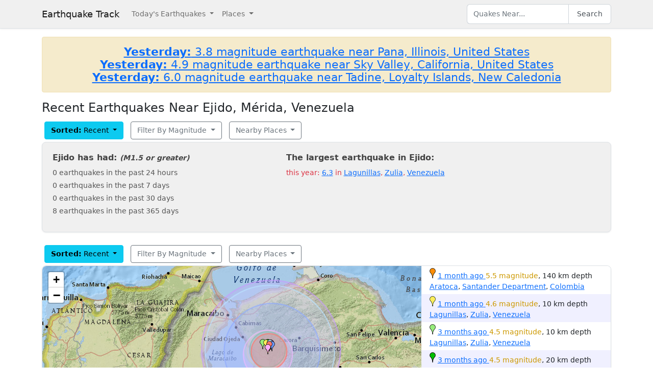

--- FILE ---
content_type: text/html; charset=utf-8
request_url: https://earthquaketrack.com/ve-14-ejido/recent
body_size: 8799
content:
<!DOCTYPE html>
<html>
<head>
<meta content='width=device-width, initial-scale=1, maximum-scale=1' name='viewport'>
<!--  -->

<script src="/assets/application-a0fb239a9d9ac9f3a51ea2382e4aaf8651812b920a1f0f980e121e80b90527d3.js" defer="defer"></script>
<meta name="csrf-param" content="authenticity_token" />
<meta name="csrf-token" content="ByPQXdXa_zz_7OLcxTykrCSimFarVTEYhp884PTQF8hO_VzJHyaZ64Oreer3UVow9EqJnNh7PnlaFOZEMderYQ" />
<title>Earthquakes in Ejido, Mérida, Venezuela - Most Recent</title>
<meta name="referrer" content="same-origin">
<link rel="shortcut icon" href="/favicon.ico" />
<link rel="canonical" href="https://earthquaketrack.com/ve-14-ejido/recent" />

<link rel="stylesheet" href="/assets/application-c08a2356b87fdb3aebcfda32a9b924030eaadc8a2179037eabf0216151cf8f39.css" />
<meta content='Quakes Near Ejido, Mérida, Venezuela Now, Today, and Recently.  See if there was there an earthquake just now in Ejido, Mérida, Venezuela' name='description'>
<meta content='text/html; charset=UTF-8' http-equiv='Content-Type'>
<meta content='https://earthquaketrack.com/assets/preview.jpg' property='og:image'>
</head>
<body>
<nav class='navbar navbar-expand-lg navbar-light bg-brand'>
<div class='container'>
<a class='navbar-brand' href='/'>Earthquake Track</a>
<button aria-controls='navbarSupportedContent' aria-expanded='false' aria-label='Toggle navigation' class='navbar-toggler' data-bs-target='#navbarSupportedContent' data-bs-toggle='collapse' type='button'>
<span class='navbar-toggler-icon'></span>
</button>
<div class='navbar-collapse collapse' id='navbarSupportedContent'>
<ul class='navbar-nav me-auto mb-2 mb-lg-0'>
<li class='nav-item dropdown'>
<a aria-expanded='false' class='nav-link dropdown-toggle' data-bs-toggle='dropdown' href='#' id='navbarDropdown' role='button'>
Today&#39;s Earthquakes
</a>
<ul aria-labelledby='navbarDropdown' class='dropdown-menu'>
<li><a class="dropdown-item" href="/recent">Today&#39;s Earthquakes</a></li>
<li><a class="dropdown-item" href="/biggest">Big Quakes</a></li>
</ul>
</li>
<li class='nav-item dropdown'>
<a aria-expanded='false' class='nav-link dropdown-toggle' data-bs-toggle='dropdown' href='#' id='navbarDropdown2' role='button'>
Places
</a>
<ul aria-labelledby='navbarDropdown2' class='dropdown-menu'>
<li><a title="LA" class="dropdown-item" href="/v/la/recent">LA and Southern California</a></li>
<li><a class="dropdown-item" href="/v/norcal/recent">Northern California</a></li>
<li><a title="SF" class="dropdown-item" href="/v/sf/recent">San Francisco Bay Area, California</a></li>
<li><a class="dropdown-item" href="/v/pnw/recent">The Pacific Northwest</a></li>
<li><a title="South America" class="dropdown-item" href="/v/southamerica/recent">South America</a></li>
<li><a class="dropdown-item" href="/v/caribbean/recent">The Caribbean and Central America</a></li>
<li><a title="SE Asia" class="dropdown-item" href="/v/seasia/recent">Southeast Asia</a></li>
<li><a title="Europe" class="dropdown-item" href="/v/europe/recent">Europe</a></li>
<li><a title="Asia" class="dropdown-item" href="/v/asia/recent">Asia</a></li>
<li><a class="dropdown-item" href="/v/middleeast/recent">The Middle East</a></li>
<li><a class="dropdown-item" href="/v/safrica/recent">Southern and Central Africa</a></li>
<li><a title="British Columbia" class="dropdown-item" href="/p/canada/british-columbia/recent">British Columbia</a></li>
<li><a title="California" class="dropdown-item" href="/p/united-states/california/recent">California</a></li>
<li><a title="Oklahoma" class="dropdown-item" href="/p/united-states/oklahoma/recent">Oklahoma</a></li>
<li><a title="Texas" class="dropdown-item" href="/p/united-states/texas/recent">Texas</a></li>
<li><a title="Japan" class="dropdown-item" href="/p/japan/recent">Japan</a></li>
<li><a title="New Zealand" class="dropdown-item" href="/p/new-zealand/recent">New Zealand</a></li>
<li><a title="United States" class="dropdown-item" href="/p/united-states/recent">United States</a></li>
<li><a title="Greece" class="dropdown-item" href="/p/greece/recent">Greece</a></li>
</ul>
</li>
</ul>
<ul class='navbar-nav mb-2 mb-lg-0'>
<li class='nav-item'>
<form action='/search' class='d-flex' id='search' method='get'>
<input type="text" name="q" id="q" placeholder="Quakes Near..." class="form-control" />
<button class='btn btn-outline-secondary' type='submit'>Search</button>
</form>
</li>
</ul>
</div>
</div>
</nav>
<div class='container'>
<div id='content'>
<div class='alert alert-warning noteworthy'>
<h4 style='margin:0;text-align:center'>
<a href='/quakes/2026-01-20-07-27-40-utc-3-8-8'>
<strong>Yesterday:</strong>
3.8 magnitude earthquake near Pana, Illinois, United States
</a>
</h4>
<h4 style='margin:0;text-align:center'>
<a href='/quakes/2026-01-20-01-56-14-utc-4-9-3'>
<strong>Yesterday:</strong>
4.9 magnitude earthquake near Sky Valley, California, United States
</a>
</h4>
<h4 style='margin:0;text-align:center'>
<a href='/quakes/2026-01-19-13-02-20-utc-6-0-10'>
<strong>Yesterday:</strong>
6.0 magnitude earthquake near Tadine, Loyalty Islands, New Caledonia
</a>
</h4>
</div>

<div class="row">
  <h1>
        Recent Earthquakes Near Ejido, Mérida, Venezuela
  </h1>
  <div>
    
<div>
<div class="btn-group">
  <div class="dropdown">
    <button type="button" class="btn btn-default dropdown-toggle btn-info" id="recent-dropdown-98878" data-bs-toggle="dropdown" aria-expanded="false">
      <strong>Sorted:</strong>
          Recent
      <span class="caret"></span>
    </button>
    <ul class="dropdown-menu" role="menu" aria-labelledby="recent-dropdown-98878">
      <li class="tab active"><a title="Latest Quakes Near Ejido" class="dropdown-item active" href="/ve-14-ejido/recent">Recent Quakes</a></li>
      <li class="tab "><a title="Biggest Quakes Near Ejido" class="dropdown-item" href="/ve-14-ejido/biggest">Biggest Quakes</a></li>
    </ul>

  </div>
</div>

<div class="btn-group">
  <div class="dropdown">
    <button type="button" class="btn dropdown-toggle btn-outline-secondary " data-bs-toggle="dropdown" aria-expanded="false" id="biggest-dropdown-98878">
      Filter By Magnitude
      <span class="caret"></span>
    </button>
    <ul class="dropdown-menu" aria-labelledby="biggest-dropdown-98878">
      <li class="tab active"><a class="dropdown-item active" href="/ve-14-ejido/recent">No Filter</a></li>
        <li class="tab "><a class="dropdown-item" href="/ve-14-ejido/recent?mag_filter=2">2+ mag</a></li>
        <li class="tab "><a class="dropdown-item" href="/ve-14-ejido/recent?mag_filter=3">3+ mag</a></li>
        <li class="tab "><a class="dropdown-item" href="/ve-14-ejido/recent?mag_filter=4">4+ mag</a></li>
        <li class="tab "><a class="dropdown-item" href="/ve-14-ejido/recent?mag_filter=5">5+ mag</a></li>
        <li class="tab "><a class="dropdown-item" href="/ve-14-ejido/recent?mag_filter=6">6+ mag</a></li>
        <li class="tab "><a class="dropdown-item" href="/ve-14-ejido/recent?mag_filter=7">7+ mag</a></li>
        <li class="tab "><a class="dropdown-item" href="/ve-14-ejido/recent?mag_filter=8">8+ mag</a></li>
    </ul>
  </div>
</div>


<div class="btn-group">
  <div class="dropdown">
    <button type="button" class="btn btn-outline-secondary dropdown-toggle" data-bs-toggle="dropdown" aria-expanded="false" id="nearby-places-dropdown-98878">
        Nearby Places
      <span class="caret"></span>
    </button>
    <ul class="dropdown-menu" aria-labelledby="nearby-places-dropdown-98878">
          <li><a class="dropdown-item" title="South America" href="/v/southamerica/recent">South America</a></li>
          <li><a class="dropdown-item" title="The Caribbean and Central America" href="/v/caribbean/recent">The Caribbean and Central America</a></li>
        <li class="divider"></li>
          <li><a class="dropdown-item" title="Cúcuta, Norte de Santander Department, Colombia" href="/co-21-cucuta/recent">Cúcuta</a></li>
          <li><a class="dropdown-item" title="Bogotá, Bogota D.C., Colombia" href="/co-34-bogota/recent">Bogotá, Bogota D.C., Colombia</a></li>
          <li><a class="dropdown-item" title="Medellín, Antioquia, Colombia" href="/co-02-medellin/recent">Medellín, Antioquia, Colombia</a></li>
          <li><a class="dropdown-item" title="Maracaibo, Zulia, Venezuela" href="/ve-23-maracaibo/recent">Maracaibo, Zulia, Venezuela</a></li>
        <li class="divider"></li>
          <li><a class="dropdown-item" title="Takhar" href="/p/afghanistan/takhar/recent">Takhar</a></li>
          <li><a class="dropdown-item" title="Santa Fe" href="/p/argentina/santa-fe/recent">Santa Fe</a></li>
          <li><a class="dropdown-item" title="Canillo" href="/p/andorra/canillo/recent">Canillo</a></li>
          <li><a class="dropdown-item" title="Paktia" href="/p/afghanistan/paktia/recent">Paktia</a></li>
      <li class="divider"></li>
          <li><a class="dropdown-item" title="Lago De Maracaibo, Venezuela" href="/r/lago-de-maracaibo-venezuela/recent">Lago De Maracaibo, Venezuela</a></li>
          <li><a class="dropdown-item" title="Northern Colombia" href="/r/northern-colombia/recent">Northern Colombia</a></li>
          <li><a class="dropdown-item" title="Golfo De Venezuela" href="/r/golfo-de-venezuela/recent">Golfo De Venezuela</a></li>
          <li><a class="dropdown-item" title="Near North Coast Of Colombia" href="/r/near-north-coast-of-colombia/recent">Near North Coast Of Colombia</a></li>
          <li><a class="dropdown-item" title="Panama Colombia Border" href="/r/panama-colombia-border/recent">Panama Colombia Border</a></li>
          <li><a class="dropdown-item" title="Caribbean Sea" href="/r/caribbean-sea/recent">Caribbean Sea</a></li>
          <li><a class="dropdown-item" title="Coast Of Venezuela" href="/r/coast-of-venezuela/recent">Coast Of Venezuela</a></li>
          <li><a class="dropdown-item" title="Isla De Margarita, Venezuela" href="/r/isla-de-margarita-venezuela/recent">Isla De Margarita, Venezuela</a></li>
          <li><a class="dropdown-item" title="Near West Coast Of Colombia" href="/r/near-west-coast-of-colombia/recent">Near West Coast Of Colombia</a></li>
          <li><a class="dropdown-item" title="North Of Panama" href="/r/north-of-panama/recent">North Of Panama</a></li>
          <li><a class="dropdown-item" title="Gulf Of Paria, Venezuela" href="/r/gulf-of-paria-venezuela/recent">Gulf Of Paria, Venezuela</a></li>
          <li><a class="dropdown-item" title="Gulf Of Paria, Trinidad Tobago" href="/r/gulf-of-paria-trinidad-tobago/recent">Gulf Of Paria, Trinidad Tobago</a></li>
    </ul>
  </div>
</div>
</div>
  </div>
</div>
  <div class="city-stats">
  <div class="row">
    <div class="col col-lg-5 col-md-6 col-sm-12 col-12">
      <h4>
        Ejido has had:
        <small><em>(M1.5 or greater)</em></small>
      </h4>
      <ul class="list-unstyled">
        <li>0 earthquakes in the past 24 hours</li>
        <li>0 earthquakes in the past 7 days</li>
        <li>0 earthquakes in the past 30 days</li>
        <li>8 earthquakes in the past 365 days</li>
      </ul>
    </div>
    <div class="col col-lg-7 col-md-6 col-sm-12 col-12">
        <h4>
            The largest earthquake in Ejido:
        </h4>
        <ul class="list-unstyled">
              <li>
                <div class="text-danger">
                    this year: <a href="/quakes/2025-09-25-03-51-39-utc-6-3-14">6.3</a> in
                        <a href="/ve-23-lagunillas/recent">Lagunillas</a>,
        <a href="/p/venezuela/zulia/recent">Zulia</a>,
      <a href="/p/venezuela/recent">Venezuela</a>

                </div>
              </li>
        </ul>
    </div>
  </div>
</div>




    
<div>
<div class="btn-group">
  <div class="dropdown">
    <button type="button" class="btn btn-default dropdown-toggle btn-info" id="recent-dropdown-52790" data-bs-toggle="dropdown" aria-expanded="false">
      <strong>Sorted:</strong>
          Recent
      <span class="caret"></span>
    </button>
    <ul class="dropdown-menu" role="menu" aria-labelledby="recent-dropdown-52790">
      <li class="tab active"><a title="Latest Quakes Near Ejido" class="dropdown-item active" href="/ve-14-ejido/recent">Recent Quakes</a></li>
      <li class="tab "><a title="Biggest Quakes Near Ejido" class="dropdown-item" href="/ve-14-ejido/biggest">Biggest Quakes</a></li>
    </ul>

  </div>
</div>

<div class="btn-group">
  <div class="dropdown">
    <button type="button" class="btn dropdown-toggle btn-outline-secondary " data-bs-toggle="dropdown" aria-expanded="false" id="biggest-dropdown-52790">
      Filter By Magnitude
      <span class="caret"></span>
    </button>
    <ul class="dropdown-menu" aria-labelledby="biggest-dropdown-52790">
      <li class="tab active"><a class="dropdown-item active" href="/ve-14-ejido/recent">No Filter</a></li>
        <li class="tab "><a class="dropdown-item" href="/ve-14-ejido/recent?mag_filter=2">2+ mag</a></li>
        <li class="tab "><a class="dropdown-item" href="/ve-14-ejido/recent?mag_filter=3">3+ mag</a></li>
        <li class="tab "><a class="dropdown-item" href="/ve-14-ejido/recent?mag_filter=4">4+ mag</a></li>
        <li class="tab "><a class="dropdown-item" href="/ve-14-ejido/recent?mag_filter=5">5+ mag</a></li>
        <li class="tab "><a class="dropdown-item" href="/ve-14-ejido/recent?mag_filter=6">6+ mag</a></li>
        <li class="tab "><a class="dropdown-item" href="/ve-14-ejido/recent?mag_filter=7">7+ mag</a></li>
        <li class="tab "><a class="dropdown-item" href="/ve-14-ejido/recent?mag_filter=8">8+ mag</a></li>
    </ul>
  </div>
</div>


<div class="btn-group">
  <div class="dropdown">
    <button type="button" class="btn btn-outline-secondary dropdown-toggle" data-bs-toggle="dropdown" aria-expanded="false" id="nearby-places-dropdown-52790">
        Nearby Places
      <span class="caret"></span>
    </button>
    <ul class="dropdown-menu" aria-labelledby="nearby-places-dropdown-52790">
          <li><a class="dropdown-item" title="South America" href="/v/southamerica/recent">South America</a></li>
          <li><a class="dropdown-item" title="The Caribbean and Central America" href="/v/caribbean/recent">The Caribbean and Central America</a></li>
        <li class="divider"></li>
          <li><a class="dropdown-item" title="Cúcuta, Norte de Santander Department, Colombia" href="/co-21-cucuta/recent">Cúcuta</a></li>
          <li><a class="dropdown-item" title="Bogotá, Bogota D.C., Colombia" href="/co-34-bogota/recent">Bogotá, Bogota D.C., Colombia</a></li>
          <li><a class="dropdown-item" title="Medellín, Antioquia, Colombia" href="/co-02-medellin/recent">Medellín, Antioquia, Colombia</a></li>
          <li><a class="dropdown-item" title="Maracaibo, Zulia, Venezuela" href="/ve-23-maracaibo/recent">Maracaibo, Zulia, Venezuela</a></li>
        <li class="divider"></li>
          <li><a class="dropdown-item" title="Takhar" href="/p/afghanistan/takhar/recent">Takhar</a></li>
          <li><a class="dropdown-item" title="Santa Fe" href="/p/argentina/santa-fe/recent">Santa Fe</a></li>
          <li><a class="dropdown-item" title="Canillo" href="/p/andorra/canillo/recent">Canillo</a></li>
          <li><a class="dropdown-item" title="Paktia" href="/p/afghanistan/paktia/recent">Paktia</a></li>
      <li class="divider"></li>
          <li><a class="dropdown-item" title="Lago De Maracaibo, Venezuela" href="/r/lago-de-maracaibo-venezuela/recent">Lago De Maracaibo, Venezuela</a></li>
          <li><a class="dropdown-item" title="Northern Colombia" href="/r/northern-colombia/recent">Northern Colombia</a></li>
          <li><a class="dropdown-item" title="Golfo De Venezuela" href="/r/golfo-de-venezuela/recent">Golfo De Venezuela</a></li>
          <li><a class="dropdown-item" title="Near North Coast Of Colombia" href="/r/near-north-coast-of-colombia/recent">Near North Coast Of Colombia</a></li>
          <li><a class="dropdown-item" title="Panama Colombia Border" href="/r/panama-colombia-border/recent">Panama Colombia Border</a></li>
          <li><a class="dropdown-item" title="Caribbean Sea" href="/r/caribbean-sea/recent">Caribbean Sea</a></li>
          <li><a class="dropdown-item" title="Coast Of Venezuela" href="/r/coast-of-venezuela/recent">Coast Of Venezuela</a></li>
          <li><a class="dropdown-item" title="Isla De Margarita, Venezuela" href="/r/isla-de-margarita-venezuela/recent">Isla De Margarita, Venezuela</a></li>
          <li><a class="dropdown-item" title="Near West Coast Of Colombia" href="/r/near-west-coast-of-colombia/recent">Near West Coast Of Colombia</a></li>
          <li><a class="dropdown-item" title="North Of Panama" href="/r/north-of-panama/recent">North Of Panama</a></li>
          <li><a class="dropdown-item" title="Gulf Of Paria, Venezuela" href="/r/gulf-of-paria-venezuela/recent">Gulf Of Paria, Venezuela</a></li>
          <li><a class="dropdown-item" title="Gulf Of Paria, Trinidad Tobago" href="/r/gulf-of-paria-trinidad-tobago/recent">Gulf Of Paria, Trinidad Tobago</a></li>
    </ul>
  </div>
</div>
</div>
    <div class="quakes-multi-map-row">
  <div class="row">
    <div class="quakes-multi-map col col-lg-8 col-sm-6 col-12">
      <div class="quakes-multi-map-canvas"
        data-coordinates="6.828,-73.058;9.924,-70.791;9.935,-70.875;9.934,-70.766;9.894,-70.67;9.927,-70.692;9.824,-70.76;9.922,-70.717;7.335,-71.872;9.892,-70.735"
        data-magnitudes="5.5;4.6;4.5;4.5;5.8;6.3;4.9;6.2;4.7;4.5"
        data-depths="140;10;10;20;10;14;10;7;10;14"
        data-no-draw-magnitude="false"
        data-show-fire-perimeters="false"
         data-city="8.54665,-71.2409"  >
      </div>
    </div>
    <div class="quakes-info-list col col-lg-4 col-sm-6 col-12">
          <div class="quake-info odd col col-lg-12">
  <div class="quake-info-container" data-quakeIndex="0">
    <div class="marker marker-orange" style="cursor:pointer;display:inline-block;" data-quakeIndex="0"></div>
  <a href="/quakes/2025-12-10-08-27-06-utc-5-5-140">
    <abbr class="timeago" datetime="2025-12-10T08:27:06Z">
      2025-12-10 08:27:06 UTC
    </abbr>
  </a>
  <span class="text-warning">5.5 magnitude</span>, 140 km depth
  <br/>
      <a href="/co-26-aratoca/recent">Aratoca</a>,
        <a href="/p/colombia/santander-department/recent">Santander Department</a>,
      <a href="/p/colombia/recent">Colombia</a>

  <template>
  <div class="quake-info-window" data-quakeIndex="0">
    <h4 class='title text-warning'>
      <div class="marker marker-orange" style="cursor:pointer;display:inline-block;" data-quakeIndex="0"></div>
    5.5 magnitude earthquake</h4>
    <p>
      <a href="/quakes/2025-12-10-08-27-06-utc-5-5-140">
      
      <abbr class="timeago" datetime="2025-12-10T08:27:06Z">
        2025-12-10 08:27:06 UTC
      </abbr>
      at 08:27 <br/>December 10, 2025 UTC
      </a>
    </p>
    <p>
      Location:<br/>
      Epicenter at 6.828, -73.058
        <br/>
        15.2 km from
  <a href="/co-26-aratoca/recent">Aratoca</a>
    (9.2 miles)


    </p>

        <p>
      <a href="/r/northern-colombia/recent">Northern Colombia</a>
        </p>
    <p>Depth: 140 km</p>
  </div>
  </template>
</div>
</div>

          <div class="quake-info even col col-lg-12">
  <div class="quake-info-container" data-quakeIndex="1">
    <div class="marker marker-yellow" style="cursor:pointer;display:inline-block;" data-quakeIndex="1"></div>
  <a href="/quakes/2025-12-02-04-48-24-utc-4-6-10">
    <abbr class="timeago" datetime="2025-12-02T04:48:24Z">
      2025-12-02 04:48:24 UTC
    </abbr>
  </a>
  <span class="text-warning">4.6 magnitude</span>, 10 km depth
  <br/>
      <a href="/ve-23-lagunillas/recent">Lagunillas</a>,
        <a href="/p/venezuela/zulia/recent">Zulia</a>,
      <a href="/p/venezuela/recent">Venezuela</a>

  <template>
  <div class="quake-info-window" data-quakeIndex="1">
    <h4 class='title text-warning'>
      <div class="marker marker-yellow" style="cursor:pointer;display:inline-block;" data-quakeIndex="1"></div>
    4.6 magnitude earthquake</h4>
    <p>
      <a href="/quakes/2025-12-02-04-48-24-utc-4-6-10">
      
      <abbr class="timeago" datetime="2025-12-02T04:48:24Z">
        2025-12-02 04:48:24 UTC
      </abbr>
      at 04:48 <br/>December 02, 2025 UTC
      </a>
    </p>
    <p>
      Location:<br/>
      Epicenter at 9.924, -70.791
        <br/>
        56.2 km from
  <a href="/ve-23-lagunillas/recent">Lagunillas</a>
    (34.2 miles)


    </p>

        <p>
      <a href="/r/coast-of-venezuela/recent">Coast Of Venezuela</a>
        </p>
    <p>Depth: 10 km</p>
  </div>
  </template>
</div>
</div>

          <div class="quake-info odd col col-lg-12">
  <div class="quake-info-container" data-quakeIndex="2">
    <div class="marker marker-green" style="cursor:pointer;display:inline-block;" data-quakeIndex="2"></div>
  <a href="/quakes/2025-10-15-10-12-05-utc-4-5-10">
    <abbr class="timeago" datetime="2025-10-15T10:12:05Z">
      2025-10-15 10:12:05 UTC
    </abbr>
  </a>
  <span class="text-warning">4.5 magnitude</span>, 10 km depth
  <br/>
      <a href="/ve-23-lagunillas/recent">Lagunillas</a>,
        <a href="/p/venezuela/zulia/recent">Zulia</a>,
      <a href="/p/venezuela/recent">Venezuela</a>

  <template>
  <div class="quake-info-window" data-quakeIndex="2">
    <h4 class='title text-warning'>
      <div class="marker marker-green" style="cursor:pointer;display:inline-block;" data-quakeIndex="2"></div>
    4.5 magnitude earthquake</h4>
    <p>
      <a href="/quakes/2025-10-15-10-12-05-utc-4-5-10">
      
      <abbr class="timeago" datetime="2025-10-15T10:12:05Z">
        2025-10-15 10:12:05 UTC
      </abbr>
      at 10:12 <br/>October 15, 2025 UTC
      </a>
    </p>
    <p>
      Location:<br/>
      Epicenter at 9.935, -70.875
        <br/>
        47.2 km from
  <a href="/ve-23-lagunillas/recent">Lagunillas</a>
    (29.2 miles)


    </p>

    <p>Depth: 10 km</p>
  </div>
  </template>
</div>
</div>

          <div class="quake-info even col col-lg-12">
  <div class="quake-info-container" data-quakeIndex="3">
    <div class="marker marker-darkgreen" style="cursor:pointer;display:inline-block;" data-quakeIndex="3"></div>
  <a href="/quakes/2025-09-25-11-28-22-utc-4-5-20">
    <abbr class="timeago" datetime="2025-09-25T11:28:22Z">
      2025-09-25 11:28:22 UTC
    </abbr>
  </a>
  <span class="text-warning">4.5 magnitude</span>, 20 km depth
  <br/>
      <a href="/ve-23-lagunillas/recent">Lagunillas</a>,
        <a href="/p/venezuela/zulia/recent">Zulia</a>,
      <a href="/p/venezuela/recent">Venezuela</a>

  <template>
  <div class="quake-info-window" data-quakeIndex="3">
    <h4 class='title text-warning'>
      <div class="marker marker-darkgreen" style="cursor:pointer;display:inline-block;" data-quakeIndex="3"></div>
    4.5 magnitude earthquake</h4>
    <p>
      <a href="/quakes/2025-09-25-11-28-22-utc-4-5-20">
      
      <abbr class="timeago" datetime="2025-09-25T11:28:22Z">
        2025-09-25 11:28:22 UTC
      </abbr>
      at 11:28 <br/>September 25, 2025 UTC
      </a>
    </p>
    <p>
      Location:<br/>
      Epicenter at 9.934, -70.766
        <br/>
        58.2 km from
  <a href="/ve-23-lagunillas/recent">Lagunillas</a>
    (36.2 miles)


    </p>

        <p>
      <a href="/r/coast-of-venezuela/recent">Coast Of Venezuela</a>
        </p>
    <p>Depth: 20 km</p>
  </div>
  </template>
</div>
</div>

          <div class="quake-info odd col col-lg-12">
  <div class="quake-info-container" data-quakeIndex="4">
    <div class="marker marker-blue" style="cursor:pointer;display:inline-block;" data-quakeIndex="4"></div>
  <a href="/quakes/2025-09-25-06-55-38-utc-5-8-10">
    <abbr class="timeago" datetime="2025-09-25T06:55:38Z">
      2025-09-25 06:55:38 UTC
    </abbr>
  </a>
  <span class="text-warning">5.8 magnitude</span>, 10 km depth
  <br/>
      <a href="/ve-21-trujillo/recent">Trujillo</a>,
        <a href="/p/venezuela/trujillo/recent">Trujillo</a>,
      <a href="/p/venezuela/recent">Venezuela</a>

  <template>
  <div class="quake-info-window" data-quakeIndex="4">
    <h4 class='title text-warning'>
      <div class="marker marker-blue" style="cursor:pointer;display:inline-block;" data-quakeIndex="4"></div>
    5.8 magnitude earthquake</h4>
    <p>
      <a href="/quakes/2025-09-25-06-55-38-utc-5-8-10">
      
      <abbr class="timeago" datetime="2025-09-25T06:55:38Z">
        2025-09-25 06:55:38 UTC
      </abbr>
      at 06:55 <br/>September 25, 2025 UTC
      </a>
    </p>
    <p>
      Location:<br/>
      Epicenter at 9.894, -70.67
        <br/>
        63.2 km from
  <a href="/ve-21-trujillo/recent">Trujillo</a>
    (39.2 miles)


    </p>

        <p>
      <a href="/r/coast-of-venezuela/recent">Coast Of Venezuela</a>
        </p>
    <p>Depth: 10 km</p>
  </div>
  </template>
</div>
</div>

          <div class="quake-info even col col-lg-12">
  <div class="quake-info-container" data-quakeIndex="5">
    <div class="marker marker-purple" style="cursor:pointer;display:inline-block;" data-quakeIndex="5"></div>
  <a href="/quakes/2025-09-25-03-51-39-utc-6-3-14">
    <abbr class="timeago" datetime="2025-09-25T03:51:39Z">
      2025-09-25 03:51:39 UTC
    </abbr>
  </a>
  <span class="text-danger">6.3 magnitude</span>, 14 km depth
  <br/>
      <a href="/ve-23-lagunillas/recent">Lagunillas</a>,
        <a href="/p/venezuela/zulia/recent">Zulia</a>,
      <a href="/p/venezuela/recent">Venezuela</a>

  <template>
  <div class="quake-info-window" data-quakeIndex="5">
    <h4 class='title text-danger'>
      <div class="marker marker-purple" style="cursor:pointer;display:inline-block;" data-quakeIndex="5"></div>
    6.3 magnitude earthquake</h4>
    <p>
      <a href="/quakes/2025-09-25-03-51-39-utc-6-3-14">
      
      <abbr class="timeago" datetime="2025-09-25T03:51:39Z">
        2025-09-25 03:51:39 UTC
      </abbr>
      at 03:51 <br/>September 25, 2025 UTC
      </a>
    </p>
    <p>
      Location:<br/>
      Epicenter at 9.927, -70.692
        <br/>
        65.2 km from
  <a href="/ve-23-lagunillas/recent">Lagunillas</a>
    (40.2 miles)


    </p>

        <p>
      <a href="/r/coast-of-venezuela/recent">Coast Of Venezuela</a>
        </p>
    <p>Depth: 14 km</p>
  </div>
  </template>
</div>
</div>

          <div class="quake-info odd col col-lg-12">
  <div class="quake-info-container" data-quakeIndex="6">
    <div class="marker marker-pink" style="cursor:pointer;display:inline-block;" data-quakeIndex="6"></div>
  <a href="/quakes/2025-09-25-02-42-38-utc-4-9-10">
    <abbr class="timeago" datetime="2025-09-25T02:42:38Z">
      2025-09-25 02:42:38 UTC
    </abbr>
  </a>
  <span class="text-warning">4.9 magnitude</span>, 10 km depth
  <br/>
      <a href="/ve-21-valera/recent">Valera</a>,
        <a href="/p/venezuela/trujillo/recent">Trujillo</a>,
      <a href="/p/venezuela/recent">Venezuela</a>

  <template>
  <div class="quake-info-window" data-quakeIndex="6">
    <h4 class='title text-warning'>
      <div class="marker marker-pink" style="cursor:pointer;display:inline-block;" data-quakeIndex="6"></div>
    4.9 magnitude earthquake</h4>
    <p>
      <a href="/quakes/2025-09-25-02-42-38-utc-4-9-10">
      
      <abbr class="timeago" datetime="2025-09-25T02:42:38Z">
        2025-09-25 02:42:38 UTC
      </abbr>
      at 02:42 <br/>September 25, 2025 UTC
      </a>
    </p>
    <p>
      Location:<br/>
      Epicenter at 9.824, -70.76
        <br/>
        58.2 km from
  <a href="/ve-21-valera/recent">Valera</a>
    (36.2 miles)


    </p>

        <p>
      <a href="/r/coast-of-venezuela/recent">Coast Of Venezuela</a>
        </p>
    <p>Depth: 10 km</p>
  </div>
  </template>
</div>
</div>

          <div class="quake-info even col col-lg-12">
  <div class="quake-info-container" data-quakeIndex="7">
    <div class="marker marker-paleblue" style="cursor:pointer;display:inline-block;" data-quakeIndex="7"></div>
  <a href="/quakes/2025-09-24-22-21-55-utc-6-2-7">
    <abbr class="timeago" datetime="2025-09-24T22:21:55Z">
      2025-09-24 22:21:55 UTC
    </abbr>
  </a>
  <span class="text-danger">6.2 magnitude</span>, 7 km depth
  <br/>
      <a href="/ve-23-lagunillas/recent">Lagunillas</a>,
        <a href="/p/venezuela/zulia/recent">Zulia</a>,
      <a href="/p/venezuela/recent">Venezuela</a>

  <template>
  <div class="quake-info-window" data-quakeIndex="7">
    <h4 class='title text-danger'>
      <div class="marker marker-paleblue" style="cursor:pointer;display:inline-block;" data-quakeIndex="7"></div>
    6.2 magnitude earthquake</h4>
    <p>
      <a href="/quakes/2025-09-24-22-21-55-utc-6-2-7">
      
      <abbr class="timeago" datetime="2025-09-24T22:21:55Z">
        2025-09-24 22:21:55 UTC
      </abbr>
      at 22:21 <br/>September 24, 2025 UTC
      </a>
    </p>
    <p>
      Location:<br/>
      Epicenter at 9.922, -70.717
        <br/>
        63.2 km from
  <a href="/ve-23-lagunillas/recent">Lagunillas</a>
    (39.2 miles)


    </p>

        <p>
      <a href="/r/coast-of-venezuela/recent">Coast Of Venezuela</a>
        </p>
    <p>Depth: 7 km</p>
  </div>
  </template>
</div>
</div>

          <div class="quake-info odd col col-lg-12">
  <div class="quake-info-container" data-quakeIndex="8">
    <div class="marker marker-brown" style="cursor:pointer;display:inline-block;" data-quakeIndex="8"></div>
  <a href="/quakes/2024-10-29-21-49-16-utc-4-7-10">
    <abbr class="timeago" datetime="2024-10-29T21:49:16Z">
      2024-10-29 21:49:16 UTC
    </abbr>
  </a>
  <span class="text-warning">4.7 magnitude</span>, 10 km depth
  <br/>
      <a href="/co-36-cubara/recent">Cubará</a>,
        <a href="/p/colombia/boyaca/recent">Boyacá</a>,
      <a href="/p/colombia/recent">Colombia</a>

  <template>
  <div class="quake-info-window" data-quakeIndex="8">
    <h4 class='title text-warning'>
      <div class="marker marker-brown" style="cursor:pointer;display:inline-block;" data-quakeIndex="8"></div>
    4.7 magnitude earthquake</h4>
    <p>
      <a href="/quakes/2024-10-29-21-49-16-utc-4-7-10">
      
      <abbr class="timeago" datetime="2024-10-29T21:49:16Z">
        2024-10-29 21:49:16 UTC
      </abbr>
      at 21:49 <br/>October 29, 2024 UTC
      </a>
    </p>
    <p>
      Location:<br/>
      Epicenter at 7.335, -71.872
        <br/>
        28.2 km from
  <a href="/co-36-cubara/recent">Cubará</a>
    (17.2 miles)


    </p>

        <p>
      <a href="/r/northern-colombia/recent">Northern Colombia</a>
        </p>
    <p>Depth: 10 km</p>
  </div>
  </template>
</div>
</div>

          <div class="quake-info even col col-lg-12">
  <div class="quake-info-container" data-quakeIndex="9">
    <div class="marker marker-red" style="cursor:pointer;display:inline-block;" data-quakeIndex="9"></div>
  <a href="/quakes/2024-08-29-14-19-01-utc-4-5-14">
    <abbr class="timeago" datetime="2024-08-29T14:19:01Z">
      2024-08-29 14:19:01 UTC
    </abbr>
  </a>
  <span class="text-warning">4.5 magnitude</span>, 14 km depth
  <br/>
      <a href="/ve-23-lagunillas/recent">Lagunillas</a>,
        <a href="/p/venezuela/zulia/recent">Zulia</a>,
      <a href="/p/venezuela/recent">Venezuela</a>

  <template>
  <div class="quake-info-window" data-quakeIndex="9">
    <h4 class='title text-warning'>
      <div class="marker marker-red" style="cursor:pointer;display:inline-block;" data-quakeIndex="9"></div>
    4.5 magnitude earthquake</h4>
    <p>
      <a href="/quakes/2024-08-29-14-19-01-utc-4-5-14">
      
      <abbr class="timeago" datetime="2024-08-29T14:19:01Z">
        2024-08-29 14:19:01 UTC
      </abbr>
      at 14:19 <br/>August 29, 2024 UTC
      </a>
    </p>
    <p>
      Location:<br/>
      Epicenter at 9.892, -70.735
        <br/>
        63.2 km from
  <a href="/ve-23-lagunillas/recent">Lagunillas</a>
    (39.2 miles)


    </p>

        <p>
      <a href="/r/coast-of-venezuela/recent">Coast Of Venezuela</a>
        </p>
    <p>Depth: 14 km</p>
  </div>
  </template>
</div>
</div>

    </div>
  </div>
</div>

    
<div>
<div class="btn-group">
  <div class="dropdown">
    <button type="button" class="btn btn-default dropdown-toggle btn-info" id="recent-dropdown-70427" data-bs-toggle="dropdown" aria-expanded="false">
      <strong>Sorted:</strong>
          Recent
      <span class="caret"></span>
    </button>
    <ul class="dropdown-menu" role="menu" aria-labelledby="recent-dropdown-70427">
      <li class="tab active"><a title="Latest Quakes Near Ejido" class="dropdown-item active" href="/ve-14-ejido/recent">Recent Quakes</a></li>
      <li class="tab "><a title="Biggest Quakes Near Ejido" class="dropdown-item" href="/ve-14-ejido/biggest">Biggest Quakes</a></li>
    </ul>

  </div>
</div>

<div class="btn-group">
  <div class="dropdown">
    <button type="button" class="btn dropdown-toggle btn-outline-secondary " data-bs-toggle="dropdown" aria-expanded="false" id="biggest-dropdown-70427">
      Filter By Magnitude
      <span class="caret"></span>
    </button>
    <ul class="dropdown-menu" aria-labelledby="biggest-dropdown-70427">
      <li class="tab active"><a class="dropdown-item active" href="/ve-14-ejido/recent">No Filter</a></li>
        <li class="tab "><a class="dropdown-item" href="/ve-14-ejido/recent?mag_filter=2">2+ mag</a></li>
        <li class="tab "><a class="dropdown-item" href="/ve-14-ejido/recent?mag_filter=3">3+ mag</a></li>
        <li class="tab "><a class="dropdown-item" href="/ve-14-ejido/recent?mag_filter=4">4+ mag</a></li>
        <li class="tab "><a class="dropdown-item" href="/ve-14-ejido/recent?mag_filter=5">5+ mag</a></li>
        <li class="tab "><a class="dropdown-item" href="/ve-14-ejido/recent?mag_filter=6">6+ mag</a></li>
        <li class="tab "><a class="dropdown-item" href="/ve-14-ejido/recent?mag_filter=7">7+ mag</a></li>
        <li class="tab "><a class="dropdown-item" href="/ve-14-ejido/recent?mag_filter=8">8+ mag</a></li>
    </ul>
  </div>
</div>


<div class="btn-group">
  <div class="dropdown">
    <button type="button" class="btn btn-outline-secondary dropdown-toggle" data-bs-toggle="dropdown" aria-expanded="false" id="nearby-places-dropdown-70427">
        Nearby Places
      <span class="caret"></span>
    </button>
    <ul class="dropdown-menu" aria-labelledby="nearby-places-dropdown-70427">
          <li><a class="dropdown-item" title="South America" href="/v/southamerica/recent">South America</a></li>
          <li><a class="dropdown-item" title="The Caribbean and Central America" href="/v/caribbean/recent">The Caribbean and Central America</a></li>
        <li class="divider"></li>
          <li><a class="dropdown-item" title="Cúcuta, Norte de Santander Department, Colombia" href="/co-21-cucuta/recent">Cúcuta</a></li>
          <li><a class="dropdown-item" title="Bogotá, Bogota D.C., Colombia" href="/co-34-bogota/recent">Bogotá, Bogota D.C., Colombia</a></li>
          <li><a class="dropdown-item" title="Medellín, Antioquia, Colombia" href="/co-02-medellin/recent">Medellín, Antioquia, Colombia</a></li>
          <li><a class="dropdown-item" title="Maracaibo, Zulia, Venezuela" href="/ve-23-maracaibo/recent">Maracaibo, Zulia, Venezuela</a></li>
        <li class="divider"></li>
          <li><a class="dropdown-item" title="Takhar" href="/p/afghanistan/takhar/recent">Takhar</a></li>
          <li><a class="dropdown-item" title="Santa Fe" href="/p/argentina/santa-fe/recent">Santa Fe</a></li>
          <li><a class="dropdown-item" title="Canillo" href="/p/andorra/canillo/recent">Canillo</a></li>
          <li><a class="dropdown-item" title="Paktia" href="/p/afghanistan/paktia/recent">Paktia</a></li>
      <li class="divider"></li>
          <li><a class="dropdown-item" title="Lago De Maracaibo, Venezuela" href="/r/lago-de-maracaibo-venezuela/recent">Lago De Maracaibo, Venezuela</a></li>
          <li><a class="dropdown-item" title="Northern Colombia" href="/r/northern-colombia/recent">Northern Colombia</a></li>
          <li><a class="dropdown-item" title="Golfo De Venezuela" href="/r/golfo-de-venezuela/recent">Golfo De Venezuela</a></li>
          <li><a class="dropdown-item" title="Near North Coast Of Colombia" href="/r/near-north-coast-of-colombia/recent">Near North Coast Of Colombia</a></li>
          <li><a class="dropdown-item" title="Panama Colombia Border" href="/r/panama-colombia-border/recent">Panama Colombia Border</a></li>
          <li><a class="dropdown-item" title="Caribbean Sea" href="/r/caribbean-sea/recent">Caribbean Sea</a></li>
          <li><a class="dropdown-item" title="Coast Of Venezuela" href="/r/coast-of-venezuela/recent">Coast Of Venezuela</a></li>
          <li><a class="dropdown-item" title="Isla De Margarita, Venezuela" href="/r/isla-de-margarita-venezuela/recent">Isla De Margarita, Venezuela</a></li>
          <li><a class="dropdown-item" title="Near West Coast Of Colombia" href="/r/near-west-coast-of-colombia/recent">Near West Coast Of Colombia</a></li>
          <li><a class="dropdown-item" title="North Of Panama" href="/r/north-of-panama/recent">North Of Panama</a></li>
          <li><a class="dropdown-item" title="Gulf Of Paria, Venezuela" href="/r/gulf-of-paria-venezuela/recent">Gulf Of Paria, Venezuela</a></li>
          <li><a class="dropdown-item" title="Gulf Of Paria, Trinidad Tobago" href="/r/gulf-of-paria-trinidad-tobago/recent">Gulf Of Paria, Trinidad Tobago</a></li>
    </ul>
  </div>
</div>
</div>
    <div class="quakes-multi-map-row">
  <div class="row">
    <div class="quakes-multi-map col col-lg-8 col-sm-6 col-12">
      <div class="quakes-multi-map-canvas"
        data-coordinates="9.916,-70.768;8.954,-71.225;9.606,-69.98;9.638,-69.973;7.103,-72.101;9.33,-69.834;8.28,-72.192;8.056,-72.535;7.349,-71.87;8.633,-71.524"
        data-magnitudes="5.0;4.6;4.3;4.9;4.5;4.6;4.6;4.4;4.6;4.4"
        data-depths="10;14;12;8;10;10;6;10;10;10"
        data-no-draw-magnitude="false"
        data-show-fire-perimeters="false"
         data-city="8.54665,-71.2409"  >
      </div>
    </div>
    <div class="quakes-info-list col col-lg-4 col-sm-6 col-12">
          <div class="quake-info odd col col-lg-12">
  <div class="quake-info-container" data-quakeIndex="0">
    <div class="marker marker-orange" style="cursor:pointer;display:inline-block;" data-quakeIndex="0"></div>
  <a href="/quakes/2024-07-25-14-11-05-utc-5-0-10">
    <abbr class="timeago" datetime="2024-07-25T14:11:05Z">
      2024-07-25 14:11:05 UTC
    </abbr>
  </a>
  <span class="text-warning">5.0 magnitude</span>, 10 km depth
  <br/>
      <a href="/ve-23-lagunillas/recent">Lagunillas</a>,
        <a href="/p/venezuela/zulia/recent">Zulia</a>,
      <a href="/p/venezuela/recent">Venezuela</a>

  <template>
  <div class="quake-info-window" data-quakeIndex="0">
    <h4 class='title text-warning'>
      <div class="marker marker-orange" style="cursor:pointer;display:inline-block;" data-quakeIndex="0"></div>
    5.0 magnitude earthquake</h4>
    <p>
      <a href="/quakes/2024-07-25-14-11-05-utc-5-0-10">
      
      <abbr class="timeago" datetime="2024-07-25T14:11:05Z">
        2024-07-25 14:11:05 UTC
      </abbr>
      at 14:11 <br/>July 25, 2024 UTC
      </a>
    </p>
    <p>
      Location:<br/>
      Epicenter at 9.916, -70.768
        <br/>
        58.2 km from
  <a href="/ve-23-lagunillas/recent">Lagunillas</a>
    (36.2 miles)


    </p>

        <p>
      <a href="/r/coast-of-venezuela/recent">Coast Of Venezuela</a>
        </p>
    <p>Depth: 10 km</p>
  </div>
  </template>
</div>
</div>

          <div class="quake-info even col col-lg-12">
  <div class="quake-info-container" data-quakeIndex="1">
    <div class="marker marker-yellow" style="cursor:pointer;display:inline-block;" data-quakeIndex="1"></div>
  <a href="/quakes/2024-06-05-03-31-26-utc-4-6-14">
    <abbr class="timeago" datetime="2024-06-05T03:31:26Z">
      2024-06-05 03:31:26 UTC
    </abbr>
  </a>
  <span class="text-warning">4.6 magnitude</span>, 14 km depth
  <br/>
      <a href="/ve-14-merida/recent">Mérida</a>,
        <a href="/p/venezuela/merida/recent">Mérida</a>,
      <a href="/p/venezuela/recent">Venezuela</a>

  <template>
  <div class="quake-info-window" data-quakeIndex="1">
    <h4 class='title text-warning'>
      <div class="marker marker-yellow" style="cursor:pointer;display:inline-block;" data-quakeIndex="1"></div>
    4.6 magnitude earthquake</h4>
    <p>
      <a href="/quakes/2024-06-05-03-31-26-utc-4-6-14">
      
      <abbr class="timeago" datetime="2024-06-05T03:31:26Z">
        2024-06-05 03:31:26 UTC
      </abbr>
      at 03:31 <br/>June 05, 2024 UTC
      </a>
    </p>
    <p>
      Location:<br/>
      Epicenter at 8.954, -71.225
        <br/>
        38.2 km from
  <a href="/ve-14-merida/recent">Mérida</a>
    (23.2 miles)


    </p>

        <p>
      <a href="/r/northern-colombia/recent">Northern Colombia</a>
        </p>
    <p>Depth: 14 km</p>
  </div>
  </template>
</div>
</div>

          <div class="quake-info odd col col-lg-12">
  <div class="quake-info-container" data-quakeIndex="2">
    <div class="marker marker-green" style="cursor:pointer;display:inline-block;" data-quakeIndex="2"></div>
  <a href="/quakes/2024-03-29-03-02-30-utc-4-3-12">
    <abbr class="timeago" datetime="2024-03-29T03:02:30Z">
      2024-03-29 03:02:30 UTC
    </abbr>
  </a>
  <span class="text-warning">4.3 magnitude</span>, 12 km depth
  <br/>
      <a href="/ve-13-el-tocuyo/recent">El Tocuyo</a>,
        <a href="/p/venezuela/lara/recent">Lara</a>,
      <a href="/p/venezuela/recent">Venezuela</a>

  <template>
  <div class="quake-info-window" data-quakeIndex="2">
    <h4 class='title text-warning'>
      <div class="marker marker-green" style="cursor:pointer;display:inline-block;" data-quakeIndex="2"></div>
    4.3 magnitude earthquake</h4>
    <p>
      <a href="/quakes/2024-03-29-03-02-30-utc-4-3-12">
      
      <abbr class="timeago" datetime="2024-03-29T03:02:30Z">
        2024-03-29 03:02:30 UTC
      </abbr>
      at 03:02 <br/>March 29, 2024 UTC
      </a>
    </p>
    <p>
      Location:<br/>
      Epicenter at 9.606, -69.98
        <br/>
        28.2 km from
  <a href="/ve-13-el-tocuyo/recent">El Tocuyo</a>
    (17.2 miles)


    </p>

        <p>
      <a href="/r/coast-of-venezuela/recent">Coast Of Venezuela</a>
        </p>
    <p>Depth: 12 km</p>
  </div>
  </template>
</div>
</div>

          <div class="quake-info even col col-lg-12">
  <div class="quake-info-container" data-quakeIndex="3">
    <div class="marker marker-darkgreen" style="cursor:pointer;display:inline-block;" data-quakeIndex="3"></div>
  <a href="/quakes/2024-03-28-23-23-45-utc-4-9-8">
    <abbr class="timeago" datetime="2024-03-28T23:23:45Z">
      2024-03-28 23:23:45 UTC
    </abbr>
  </a>
  <span class="text-warning">4.9 magnitude</span>, 8 km depth
  <br/>
      <a href="/ve-13-el-tocuyo/recent">El Tocuyo</a>,
        <a href="/p/venezuela/lara/recent">Lara</a>,
      <a href="/p/venezuela/recent">Venezuela</a>

  <template>
  <div class="quake-info-window" data-quakeIndex="3">
    <h4 class='title text-warning'>
      <div class="marker marker-darkgreen" style="cursor:pointer;display:inline-block;" data-quakeIndex="3"></div>
    4.9 magnitude earthquake</h4>
    <p>
      <a href="/quakes/2024-03-28-23-23-45-utc-4-9-8">
      
      <abbr class="timeago" datetime="2024-03-28T23:23:45Z">
        2024-03-28 23:23:45 UTC
      </abbr>
      at 23:23 <br/>March 28, 2024 UTC
      </a>
    </p>
    <p>
      Location:<br/>
      Epicenter at 9.638, -69.973
        <br/>
        25.2 km from
  <a href="/ve-13-el-tocuyo/recent">El Tocuyo</a>
    (15.2 miles)


    </p>

        <p>
      <a href="/r/coast-of-venezuela/recent">Coast Of Venezuela</a>
        </p>
    <p>Depth: 8 km</p>
  </div>
  </template>
</div>
</div>

          <div class="quake-info odd col col-lg-12">
  <div class="quake-info-container" data-quakeIndex="4">
    <div class="marker marker-blue" style="cursor:pointer;display:inline-block;" data-quakeIndex="4"></div>
  <a href="/quakes/2023-09-18-10-02-53-utc-4-5-10">
    <abbr class="timeago" datetime="2023-09-18T10:02:53Z">
      2023-09-18 10:02:53 UTC
    </abbr>
  </a>
  <span class="text-warning">4.5 magnitude</span>, 10 km depth
  <br/>
      <a href="/co-36-cubara/recent">Cubará</a>,
        <a href="/p/colombia/boyaca/recent">Boyacá</a>,
      <a href="/p/colombia/recent">Colombia</a>

  <template>
  <div class="quake-info-window" data-quakeIndex="4">
    <h4 class='title text-warning'>
      <div class="marker marker-blue" style="cursor:pointer;display:inline-block;" data-quakeIndex="4"></div>
    4.5 magnitude earthquake</h4>
    <p>
      <a href="/quakes/2023-09-18-10-02-53-utc-4-5-10">
      
      <abbr class="timeago" datetime="2023-09-18T10:02:53Z">
        2023-09-18 10:02:53 UTC
      </abbr>
      at 10:02 <br/>September 18, 2023 UTC
      </a>
    </p>
    <p>
      Location:<br/>
      Epicenter at 7.103, -72.101
        <br/>
        10.2 km from
  <a href="/co-36-cubara/recent">Cubará</a>
    (6.2 miles)


    </p>

        <p>
      <a href="/r/northern-colombia/recent">Northern Colombia</a>
        </p>
    <p>Depth: 10 km</p>
  </div>
  </template>
</div>
</div>

          <div class="quake-info even col col-lg-12">
  <div class="quake-info-container" data-quakeIndex="5">
    <div class="marker marker-purple" style="cursor:pointer;display:inline-block;" data-quakeIndex="5"></div>
  <a href="/quakes/2023-04-30-04-59-17-utc-4-6-10">
    <abbr class="timeago" datetime="2023-04-30T04:59:17Z">
      2023-04-30 04:59:17 UTC
    </abbr>
  </a>
  <span class="text-warning">4.6 magnitude</span>, 10 km depth
  <br/>
      <a href="/ve-18-guanare/recent">Guanare</a>,
        <a href="/p/venezuela/portuguesa/recent">Portuguesa</a>,
      <a href="/p/venezuela/recent">Venezuela</a>

  <template>
  <div class="quake-info-window" data-quakeIndex="5">
    <h4 class='title text-warning'>
      <div class="marker marker-purple" style="cursor:pointer;display:inline-block;" data-quakeIndex="5"></div>
    4.6 magnitude earthquake</h4>
    <p>
      <a href="/quakes/2023-04-30-04-59-17-utc-4-6-10">
      
      <abbr class="timeago" datetime="2023-04-30T04:59:17Z">
        2023-04-30 04:59:17 UTC
      </abbr>
      at 04:59 <br/>April 30, 2023 UTC
      </a>
    </p>
    <p>
      Location:<br/>
      Epicenter at 9.33, -69.834
        <br/>
        33.2 km from
  <a href="/ve-18-guanare/recent">Guanare</a>
    (20.2 miles)


    </p>

    <p>Depth: 10 km</p>
  </div>
  </template>
</div>
</div>

          <div class="quake-info odd col col-lg-12">
  <div class="quake-info-container" data-quakeIndex="6">
    <div class="marker marker-pink" style="cursor:pointer;display:inline-block;" data-quakeIndex="6"></div>
  <a href="/quakes/2023-03-03-20-10-18-utc-4-6-6">
    <abbr class="timeago" datetime="2023-03-03T20:10:18Z">
      2023-03-03 20:10:18 UTC
    </abbr>
  </a>
  <span class="text-warning">4.6 magnitude</span>, 6 km depth
  <br/>
      <a href="/ve-20-la-fria/recent">La Fría</a>,
        <a href="/p/venezuela/tachira/recent">Táchira</a>,
      <a href="/p/venezuela/recent">Venezuela</a>

  <template>
  <div class="quake-info-window" data-quakeIndex="6">
    <h4 class='title text-warning'>
      <div class="marker marker-pink" style="cursor:pointer;display:inline-block;" data-quakeIndex="6"></div>
    4.6 magnitude earthquake</h4>
    <p>
      <a href="/quakes/2023-03-03-20-10-18-utc-4-6-6">
      
      <abbr class="timeago" datetime="2023-03-03T20:10:18Z">
        2023-03-03 20:10:18 UTC
      </abbr>
      at 20:10 <br/>March 03, 2023 UTC
      </a>
    </p>
    <p>
      Location:<br/>
      Epicenter at 8.28, -72.192
        <br/>
        9.2 km from
  <a href="/ve-20-la-fria/recent">La Fría</a>
    (5.2 miles)


    </p>

        <p>
      <a href="/r/northern-colombia/recent">Northern Colombia</a>
        </p>
    <p>Depth: 6 km</p>
  </div>
  </template>
</div>
</div>

          <div class="quake-info even col col-lg-12">
  <div class="quake-info-container" data-quakeIndex="7">
    <div class="marker marker-paleblue" style="cursor:pointer;display:inline-block;" data-quakeIndex="7"></div>
  <a href="/quakes/2022-12-02-23-09-22-utc-4-4-10">
    <abbr class="timeago" datetime="2022-12-02T23:09:22Z">
      2022-12-02 23:09:22 UTC
    </abbr>
  </a>
  <span class="text-warning">4.4 magnitude</span>, 10 km depth
  <br/>
      <a href="/co-21-el-zulia/recent">El Zulia</a>,
        <a href="/p/colombia/norte-de-santander-department/recent">Norte de Santander Department</a>,
      <a href="/p/colombia/recent">Colombia</a>

  <template>
  <div class="quake-info-window" data-quakeIndex="7">
    <h4 class='title text-warning'>
      <div class="marker marker-paleblue" style="cursor:pointer;display:inline-block;" data-quakeIndex="7"></div>
    4.4 magnitude earthquake</h4>
    <p>
      <a href="/quakes/2022-12-02-23-09-22-utc-4-4-10">
      
      <abbr class="timeago" datetime="2022-12-02T23:09:22Z">
        2022-12-02 23:09:22 UTC
      </abbr>
      at 23:09 <br/>December 02, 2022 UTC
      </a>
    </p>
    <p>
      Location:<br/>
      Epicenter at 8.056, -72.535
        <br/>
        16.2 km from
  <a href="/co-21-el-zulia/recent">El Zulia</a>
    (10.2 miles)


    </p>

        <p>
      <a href="/r/northern-colombia/recent">Northern Colombia</a>
        </p>
    <p>Depth: 10 km</p>
  </div>
  </template>
</div>
</div>

          <div class="quake-info odd col col-lg-12">
  <div class="quake-info-container" data-quakeIndex="8">
    <div class="marker marker-brown" style="cursor:pointer;display:inline-block;" data-quakeIndex="8"></div>
  <a href="/quakes/2022-11-13-12-13-21-utc-4-6-10">
    <abbr class="timeago" datetime="2022-11-13T12:13:21Z">
      2022-11-13 12:13:21 UTC
    </abbr>
  </a>
  <span class="text-warning">4.6 magnitude</span>, 10 km depth
  <br/>
      <a href="/co-36-cubara/recent">Cubará</a>,
        <a href="/p/colombia/boyaca/recent">Boyacá</a>,
      <a href="/p/colombia/recent">Colombia</a>

  <template>
  <div class="quake-info-window" data-quakeIndex="8">
    <h4 class='title text-warning'>
      <div class="marker marker-brown" style="cursor:pointer;display:inline-block;" data-quakeIndex="8"></div>
    4.6 magnitude earthquake</h4>
    <p>
      <a href="/quakes/2022-11-13-12-13-21-utc-4-6-10">
      
      <abbr class="timeago" datetime="2022-11-13T12:13:21Z">
        2022-11-13 12:13:21 UTC
      </abbr>
      at 12:13 <br/>November 13, 2022 UTC
      </a>
    </p>
    <p>
      Location:<br/>
      Epicenter at 7.349, -71.87
        <br/>
        46.2 km from
  <a href="/co-36-cubara/recent">Cubará</a>
    (28.2 miles)


    </p>

        <p>
      <a href="/r/northern-colombia/recent">Northern Colombia</a>
        </p>
    <p>Depth: 10 km</p>
  </div>
  </template>
</div>
</div>

          <div class="quake-info even col col-lg-12">
  <div class="quake-info-container" data-quakeIndex="9">
    <div class="marker marker-red" style="cursor:pointer;display:inline-block;" data-quakeIndex="9"></div>
  <a href="/quakes/2022-08-13-07-10-06-utc-4-4-10">
    <abbr class="timeago" datetime="2022-08-13T07:10:06Z">
      2022-08-13 07:10:06 UTC
    </abbr>
  </a>
  <span class="text-warning">4.4 magnitude</span>, 10 km depth
  <br/>
      <a href="/ve-14-el-vigia/recent">El Vigía</a>,
        <a href="/p/venezuela/merida/recent">Mérida</a>,
      <a href="/p/venezuela/recent">Venezuela</a>

  <template>
  <div class="quake-info-window" data-quakeIndex="9">
    <h4 class='title text-warning'>
      <div class="marker marker-red" style="cursor:pointer;display:inline-block;" data-quakeIndex="9"></div>
    4.4 magnitude earthquake</h4>
    <p>
      <a href="/quakes/2022-08-13-07-10-06-utc-4-4-10">
      
      <abbr class="timeago" datetime="2022-08-13T07:10:06Z">
        2022-08-13 07:10:06 UTC
      </abbr>
      at 07:10 <br/>August 13, 2022 UTC
      </a>
    </p>
    <p>
      Location:<br/>
      Epicenter at 8.633, -71.524
        <br/>
        14.2 km from
  <a href="/ve-14-el-vigia/recent">El Vigía</a>
    (8.2 miles)


    </p>

        <p>
      <a href="/r/northern-colombia/recent">Northern Colombia</a>
        </p>
    <p>Depth: 10 km</p>
  </div>
  </template>
</div>
</div>

    </div>
  </div>
</div>


<div class="d-flex justify-content-center my-3">
        <nav aria-label="Page navigation">
          <ul class="pagination">
            <li class="page-item">
              <a class="page-link" href="/ve-14-ejido/recent">&#8592; Previous</a>
            </li>
            <li class="page-item">
              <a class="page-link" href="/ve-14-ejido/recent?before=2022-08-13+07%3A10%3A06+UTC">Next &#8594;</a>
            </li>
          </ul>
        </nav>
</div>
<div class="row">
</div>
<div class="city-stats">
  <h3>Places Near Ejido</h3>
  <div class="d-flex flex-wrap gap-2">
      <a class="badge bg-light text-dark border text-decoration-none" title="South America" href="/v/southamerica/recent"><i class="bi bi-geo-alt me-1"></i> South America</a>
      <a class="badge bg-light text-dark border text-decoration-none" title="The Caribbean and Central America" href="/v/caribbean/recent"><i class="bi bi-geo-alt me-1"></i> The Caribbean and Central America</a>
        <a class="badge bg-light text-dark border text-decoration-none" title="Cúcuta, Norte de Santander Department, Colombia" href="/co-21-cucuta/recent"><i class="bi bi-geo-alt me-1"></i> Cúcuta</a>
        <a class="badge bg-light text-dark border text-decoration-none" title="Bogotá, Bogota D.C., Colombia" href="/co-34-bogota/recent"><i class="bi bi-geo-alt me-1"></i> Bogotá, Bogota D.C., Colombia</a>
        <a class="badge bg-light text-dark border text-decoration-none" title="Medellín, Antioquia, Colombia" href="/co-02-medellin/recent"><i class="bi bi-geo-alt me-1"></i> Medellín, Antioquia, Colombia</a>
        <a class="badge bg-light text-dark border text-decoration-none" title="Maracaibo, Zulia, Venezuela" href="/ve-23-maracaibo/recent"><i class="bi bi-geo-alt me-1"></i> Maracaibo, Zulia, Venezuela</a>
        <a class="badge bg-light text-dark border text-decoration-none" title="Takhar" href="/p/afghanistan/takhar/recent"><i class="bi bi-geo-alt me-1"></i> Takhar</a>
        <a class="badge bg-light text-dark border text-decoration-none" title="Santa Fe" href="/p/argentina/santa-fe/recent"><i class="bi bi-geo-alt me-1"></i> Santa Fe</a>
        <a class="badge bg-light text-dark border text-decoration-none" title="Canillo" href="/p/andorra/canillo/recent"><i class="bi bi-geo-alt me-1"></i> Canillo</a>
        <a class="badge bg-light text-dark border text-decoration-none" title="Paktia" href="/p/afghanistan/paktia/recent"><i class="bi bi-geo-alt me-1"></i> Paktia</a>
      <a class="badge bg-light text-dark border text-decoration-none" title="Lago De Maracaibo, Venezuela" href="/r/lago-de-maracaibo-venezuela/recent"><i class="bi bi-geo-alt me-1"></i> Lago De Maracaibo, Venezuela</a>
      <a class="badge bg-light text-dark border text-decoration-none" title="Northern Colombia" href="/r/northern-colombia/recent"><i class="bi bi-geo-alt me-1"></i> Northern Colombia</a>
      <a class="badge bg-light text-dark border text-decoration-none" title="Golfo De Venezuela" href="/r/golfo-de-venezuela/recent"><i class="bi bi-geo-alt me-1"></i> Golfo De Venezuela</a>
      <a class="badge bg-light text-dark border text-decoration-none" title="Near North Coast Of Colombia" href="/r/near-north-coast-of-colombia/recent"><i class="bi bi-geo-alt me-1"></i> Near North Coast Of Colombia</a>
      <a class="badge bg-light text-dark border text-decoration-none" title="Panama Colombia Border" href="/r/panama-colombia-border/recent"><i class="bi bi-geo-alt me-1"></i> Panama Colombia Border</a>
      <a class="badge bg-light text-dark border text-decoration-none" title="Caribbean Sea" href="/r/caribbean-sea/recent"><i class="bi bi-geo-alt me-1"></i> Caribbean Sea</a>
      <a class="badge bg-light text-dark border text-decoration-none" title="Coast Of Venezuela" href="/r/coast-of-venezuela/recent"><i class="bi bi-geo-alt me-1"></i> Coast Of Venezuela</a>
      <a class="badge bg-light text-dark border text-decoration-none" title="Isla De Margarita, Venezuela" href="/r/isla-de-margarita-venezuela/recent"><i class="bi bi-geo-alt me-1"></i> Isla De Margarita, Venezuela</a>
      <a class="badge bg-light text-dark border text-decoration-none" title="Near West Coast Of Colombia" href="/r/near-west-coast-of-colombia/recent"><i class="bi bi-geo-alt me-1"></i> Near West Coast Of Colombia</a>
      <a class="badge bg-light text-dark border text-decoration-none" title="North Of Panama" href="/r/north-of-panama/recent"><i class="bi bi-geo-alt me-1"></i> North Of Panama</a>
      <a class="badge bg-light text-dark border text-decoration-none" title="Gulf Of Paria, Venezuela" href="/r/gulf-of-paria-venezuela/recent"><i class="bi bi-geo-alt me-1"></i> Gulf Of Paria, Venezuela</a>
      <a class="badge bg-light text-dark border text-decoration-none" title="Gulf Of Paria, Trinidad Tobago" href="/r/gulf-of-paria-trinidad-tobago/recent"><i class="bi bi-geo-alt me-1"></i> Gulf Of Paria, Trinidad Tobago</a>
  </div>
</div>







          <script async src="https://pagead2.googlesyndication.com/pagead/js/adsbygoogle.js"></script>
          <!-- Square Display Responsive -->
          <ins class="adsbygoogle"
               style="display:block;height:280px"
               data-ad-client="ca-pub-6219004123561661"
               data-ad-slot="3301756469"
               data-ad-format="auto"
               data-full-width-responsive="true"></ins>
          <script>
               (adsbygoogle = window.adsbygoogle || []).push({});
          </script>

</div>
</div>
<footer class='site-footer bg-brand mt-5'>
<div class='container py-4'>
<div class='row align-items-center gy-3'>
<div class='col-md-4 text-center text-md-start'>
<a class='footer-brand text-dark text-decoration-none d-inline-flex align-items-center' href='/'>
<svg class='me-2' fill='none' height='24' stroke='currentColor' stroke-linecap='square' stroke-linejoin='miter' stroke-width='2' viewBox='0 0 24 24' width='24' xmlns='http://www.w3.org/2000/svg'>
<polyline points='0,12 8,12 10,2 12,22 14,7 16,17 18,10 20,14 22,12 24,12'></polyline>
</svg>
<span class='fw-semibold'>Earthquake Track</span>
</a>
</div>
<div class='col-md-4 text-center'>
<div class='footer-links'>
<a class="text-dark text-decoration-none footer-link me-3" href="/about">About</a>
<span class='text-muted'></span>
<a class='text-dark text-decoration-none footer-link ms-3' href='https://www.usgs.gov/programs/earthquake-hazards' rel='noopener' target='_blank'>
Data: USGS
</a>
</div>
</div>
<div class='col-md-4 text-center text-md-end'>
<small class='text-muted'>
&copy;
2026
Earthquake Track
</small>
<span class='ms-2' data-ccpa-link='1'></span>
</div>
</div>
</div>
</footer>
<!-- Google tag (gtag.js) -->
<script async src="https://www.googletagmanager.com/gtag/js?id=G-YP6TX1LM7C"></script>
<script>
  window.dataLayer = window.dataLayer || [];
  function gtag(){dataLayer.push(arguments);}
  gtag('js', new Date());

  gtag('config', 'G-YP6TX1LM7C');
</script>


</body>
</html>


--- FILE ---
content_type: text/html; charset=utf-8
request_url: https://www.google.com/recaptcha/api2/aframe
body_size: 266
content:
<!DOCTYPE HTML><html><head><meta http-equiv="content-type" content="text/html; charset=UTF-8"></head><body><script nonce="0rKR_fSnSe3_sAwTpNoN3Q">/** Anti-fraud and anti-abuse applications only. See google.com/recaptcha */ try{var clients={'sodar':'https://pagead2.googlesyndication.com/pagead/sodar?'};window.addEventListener("message",function(a){try{if(a.source===window.parent){var b=JSON.parse(a.data);var c=clients[b['id']];if(c){var d=document.createElement('img');d.src=c+b['params']+'&rc='+(localStorage.getItem("rc::a")?sessionStorage.getItem("rc::b"):"");window.document.body.appendChild(d);sessionStorage.setItem("rc::e",parseInt(sessionStorage.getItem("rc::e")||0)+1);localStorage.setItem("rc::h",'1768993600440');}}}catch(b){}});window.parent.postMessage("_grecaptcha_ready", "*");}catch(b){}</script></body></html>